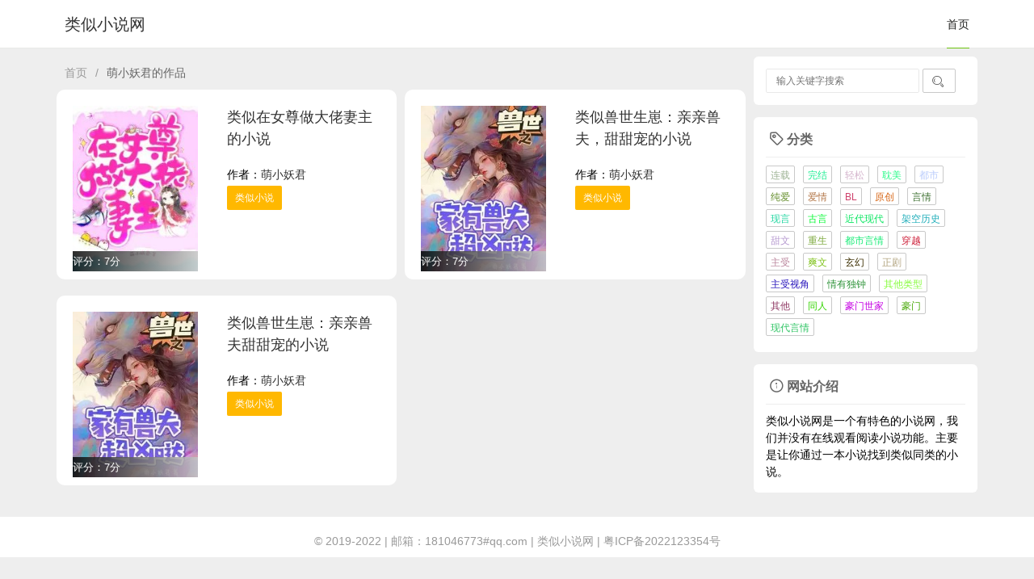

--- FILE ---
content_type: text/html; charset=utf-8
request_url: https://www.banyouxi.com/user/17753.html
body_size: 3249
content:
<!DOCTYPE html>
<html lang="cn">
<head>
    <meta charset="UTF-8">
    <meta http-equiv="Content-Type" content="text/html; charset=UTF-8">
    <meta http-equiv="X-UA-Compatible" content="IE=edge">
    <meta name="renderer" content="webkit">
    <meta name="viewport" content="width=device-width, initial-scale=1, maximum-scale=1">
    <title>萌小妖君的全部小说作品_作者萌小妖君的3本作品 - 类似小说网</title>
    <meta name="keywords" content="萌小妖君小说,萌小妖君作品" />
    <meta name="Description" content="萌小妖君的全部小说作品，作者萌小妖君的3本作品。" />
    <link rel="stylesheet" href="/layui/css/layui.css">
    <link rel="stylesheet" href="/layui/css/style.css">


</head>
<body>

<!--[if lt IE 8]>
    <div class="browsehappy" role="dialog">当前网页 <strong>不支持</strong> 你正在使用的浏览器. 为了正常的访问, 升级你的浏览器.</div>
<![endif]-->

<div class="layui-header header">
    <div class="layui-main">
                    <a class="logo" title="类似小说网" href="http://www.banyouxi.com">类似小说网</a>
        <ul class="layui-nav">
                        <li class="layui-nav-item layui-this"><a href="http://www.banyouxi.com">首页</a></li>
                    </ul>
    </div>
</div>

<div class="layui-container" >
	<div class="layui-row layui-col-space10">
		<div class="layui-col-md9 tops">
		    <div class="map">
                <span class="layui-breadcrumb" style="visibility: visible;">
                    <a href="http://www.banyouxi.com">首页</a><span lay-separator="">/</span>
                    <a><cite>萌小妖君的作品</cite></a>
                </span>
            </div>
			<div class="layui-row layui-col-space10">
							<div class="layui-col-md6">
					<div class="title-article layui-row list-card">
							<div class="layui-col-md6 layui-col-xs7">
								<a href="/book/26446.html">
                                    <img onError="imgerrorfun();"  class="list-pic" src="//souti-ims.sm.cn/ims?kt=url&at=novel&key=aHR0cDovL2Jvb2tjb3Zlci55dWV3ZW4uY29tL3FkYmltZy8zNDk1NzMvY18xNTQ5NTgyODcwNDQwNjYwNC8xODA=&sign=yx:cPa7ZEPKrvISv48DEZ7R65o6Qkc=&tv=320_320&x.jpg" />
                                    <div class="comic-new">评分：7分</div>
                                </a>
							</div>
							<div class="layui-col-md6 layui-col-xs5">
								<a href="/book/26446.html"><h1>类似在女尊做大佬妻主的小说</h1></a>
                                        <div class="tops">作者：<a title="萌小妖君" href="/user/17753.html">萌小妖君</a></div>
                                        <a href="/book/26446.html" class="layui-hide-xs layui-btn layui-btn-sm taga layui-btn-warm" >类似小说</a>
                                    </div>
					</div>
				</div>
							<div class="layui-col-md6">
					<div class="title-article layui-row list-card">
							<div class="layui-col-md6 layui-col-xs7">
								<a href="/book/64522.html">
                                    <img onError="imgerrorfun();"  class="list-pic" src="//souti-ims.sm.cn/ims?kt=url&at=novel&key=aHR0cDovL3dmcXFyZWFkZXItMTI1MjMxNzgyMi5pbWFnZS5teXFjbG91ZC5jb20vY292ZXIvMjc0LzE5NjUxMjc0L3Q1XzE5NjUxMjc0LmpwZw==&sign=yx:0rHxGk-nb1z4RFvWK6vazFNNLik=&tv=320_320&x.jpg" />
                                    <div class="comic-new">评分：7分</div>
                                </a>
							</div>
							<div class="layui-col-md6 layui-col-xs5">
								<a href="/book/64522.html"><h1>类似兽世生崽：亲亲兽夫，甜甜宠的小说</h1></a>
                                        <div class="tops">作者：<a title="萌小妖君" href="/user/17753.html">萌小妖君</a></div>
                                        <a href="/book/64522.html" class="layui-hide-xs layui-btn layui-btn-sm taga layui-btn-warm" >类似小说</a>
                                    </div>
					</div>
				</div>
							<div class="layui-col-md6">
					<div class="title-article layui-row list-card">
							<div class="layui-col-md6 layui-col-xs7">
								<a href="/book/166050.html">
                                    <img onError="imgerrorfun();"  class="list-pic" src="http://s2.zimgs.cn/ims?kt=url&at=novel&key=aHR0cDovL3dmcXFyZWFkZXItMTI1MjMxNzgyMi5pbWFnZS5teXFjbG91ZC5jb20vY292ZXIvMjc0LzE5NjUxMjc0L3Q1XzE5NjUxMjc0LmpwZw==&sign=yx:0rHxGk-nb1z4RFvWK6vazFNNLik=&tv=320_320" />
                                    <div class="comic-new">评分：7分</div>
                                </a>
							</div>
							<div class="layui-col-md6 layui-col-xs5">
								<a href="/book/166050.html"><h1>类似兽世生崽：亲亲兽夫甜甜宠的小说</h1></a>
                                        <div class="tops">作者：<a title="萌小妖君" href="/user/17753.html">萌小妖君</a></div>
                                        <a href="/book/166050.html" class="layui-hide-xs layui-btn layui-btn-sm taga layui-btn-warm" >类似小说</a>
                                    </div>
					</div>
				</div>
						</div>
		</div>
		<div class="layui-col-md3 tops">
                        <div class="component">
                <form class="layui-form" id="search" method="post" action="#" role="search">
                    <div class="layui-inline input">
                        <input type="text" id="s" name="s" class="layui-input" required="" lay-verify="required" placeholder="输入关键字搜索">
                    </div>
                    <div class="layui-inline">
                        <button class="layui-btn layui-btn-sm layui-btn-primary"><i class="layui-icon">&#xe615;</i></button>
                    </div>
                </form>
            </div>
            
                        <div class="tags">
                <h3 class="title-sidebar"><i class="layui-icon">&#xe66e;</i>分类</h3>
                <div>
                                            <a class="layui-btn layui-btn-xs layui-btn-primary" style="color: rgb(158, 180, 149)" href="/lianzai" title="连载">连载</a>
                                            <a class="layui-btn layui-btn-xs layui-btn-primary" style="color: rgb(25, 237, 144)" href="/wanjie8" title="完结">完结</a>
                                            <a class="layui-btn layui-btn-xs layui-btn-primary" style="color: rgb(211, 178, 203)" href="/qingsong" title="轻松">轻松</a>
                                            <a class="layui-btn layui-btn-xs layui-btn-primary" style="color: rgb(49, 251, 141)" href="/danmei" title="耽美">耽美</a>
                                            <a class="layui-btn layui-btn-xs layui-btn-primary" style="color: rgb(186, 204, 252)" href="/doushi" title="都市">都市</a>
                                            <a class="layui-btn layui-btn-xs layui-btn-primary" style="color: rgb(100, 142, 44)" href="/chunai" title="纯爱">纯爱</a>
                                            <a class="layui-btn layui-btn-xs layui-btn-primary" style="color: rgb(179, 119, 73)" href="/aiqing" title="爱情">爱情</a>
                                            <a class="layui-btn layui-btn-xs layui-btn-primary" style="color: rgb(206, 64, 107)" href="/bl" title="BL">BL</a>
                                            <a class="layui-btn layui-btn-xs layui-btn-primary" style="color: rgb(215, 103, 24)" href="/yuanchuang" title="原创">原创</a>
                                            <a class="layui-btn layui-btn-xs layui-btn-primary" style="color: rgb(61, 112, 49)" href="/yanqing" title="言情">言情</a>
                                            <a class="layui-btn layui-btn-xs layui-btn-primary" style="color: rgb(31, 214, 160)" href="/xianyan" title="现言">现言</a>
                                            <a class="layui-btn layui-btn-xs layui-btn-primary" style="color: rgb(9, 249, 55)" href="/guyan" title="古言">古言</a>
                                            <a class="layui-btn layui-btn-xs layui-btn-primary" style="color: rgb(9, 230, 97)" href="/jindaixiandai" title="近代现代">近代现代</a>
                                            <a class="layui-btn layui-btn-xs layui-btn-primary" style="color: rgb(30, 173, 185)" href="/jiakonglishi" title="架空历史">架空历史</a>
                                            <a class="layui-btn layui-btn-xs layui-btn-primary" style="color: rgb(181, 152, 207)" href="/tianwen" title="甜文">甜文</a>
                                            <a class="layui-btn layui-btn-xs layui-btn-primary" style="color: rgb(125, 169, 62)" href="/zhongsheng" title="重生">重生</a>
                                            <a class="layui-btn layui-btn-xs layui-btn-primary" style="color: rgb(22, 235, 117)" href="/doushiyanqing" title="都市言情">都市言情</a>
                                            <a class="layui-btn layui-btn-xs layui-btn-primary" style="color: rgb(205, 31, 57)" href="/chuanyue" title="穿越">穿越</a>
                                            <a class="layui-btn layui-btn-xs layui-btn-primary" style="color: rgb(185, 132, 155)" href="/zhushou" title="主受">主受</a>
                                            <a class="layui-btn layui-btn-xs layui-btn-primary" style="color: rgb(126, 194, 25)" href="/shuangwen" title="爽文">爽文</a>
                                            <a class="layui-btn layui-btn-xs layui-btn-primary" style="color: rgb(61, 48, 4)" href="/xuanhuan" title="玄幻">玄幻</a>
                                            <a class="layui-btn layui-btn-xs layui-btn-primary" style="color: rgb(177, 163, 126)" href="/zhengju" title="正剧">正剧</a>
                                            <a class="layui-btn layui-btn-xs layui-btn-primary" style="color: rgb(39, 20, 187)" href="/zhushoushijiao" title="主受视角">主受视角</a>
                                            <a class="layui-btn layui-btn-xs layui-btn-primary" style="color: rgb(46, 147, 57)" href="/qingyouduzhong" title="情有独钟">情有独钟</a>
                                            <a class="layui-btn layui-btn-xs layui-btn-primary" style="color: rgb(134, 252, 60)" href="/qitaleixing" title="其他类型">其他类型</a>
                                            <a class="layui-btn layui-btn-xs layui-btn-primary" style="color: rgb(143, 56, 99)" href="/qita" title="其他">其他</a>
                                            <a class="layui-btn layui-btn-xs layui-btn-primary" style="color: rgb(52, 212, 0)" href="/tongren" title="同人">同人</a>
                                            <a class="layui-btn layui-btn-xs layui-btn-primary" style="color: rgb(197, 1, 227)" href="/haomenshijia" title="豪门世家">豪门世家</a>
                                            <a class="layui-btn layui-btn-xs layui-btn-primary" style="color: rgb(75, 170, 12)" href="/haomen" title="豪门">豪门</a>
                                            <a class="layui-btn layui-btn-xs layui-btn-primary" style="color: rgb(46, 196, 99)" href="/xiandaiyanqing" title="现代言情">现代言情</a>
                                    </div>
            </div>
            
            <div class="dynamic">
                <h3 class="title-sidebar"><i class="layui-icon">&#xe702;</i>网站介绍</h3>
                <span>类似小说网是一个有特色的小说网，我们并没有在线观看阅读小说功能。主要是让你通过一本小说找到类似同类的小说。</span>
            </div>

		</div>
	</div>

</div>

<div class="footer">
        <div class="layui-col-md12 t-copy">
        <span class="layui-breadcrumb" style="visibility: visible;">
            <span>© 2019-2022 | 邮箱：181046773#qq.com | <a title="" href="https://www.banyouxi.com/">类似小说网</a> | <a href="http://beian.miit.gov.cn/" target="_blank" rel="nofollow">粤ICP备2022123354号</a></span>
        </span>
    </div>
<script>
var _hmt = _hmt || [];
(function() {
  var hm = document.createElement("script");
  hm.src = "https://hm.baidu.com/hm.js?e5699a39f00cf338d72e55250396af4e";
  var s = document.getElementsByTagName("script")[0]; 
  s.parentNode.insertBefore(hm, s);
})();
</script>

    <script type="text/javascript">
    function imgerrorfun(){
        var img=event.srcElement;
        img.src="/layui/ims.jpg";
        img.onerror=null; //控制不要一直跳动
    }
	</script>
</div>
<script src="/layui/layui.js"></script>
</body>
</html>

--- FILE ---
content_type: text/css
request_url: https://www.banyouxi.com/layui/css/style.css
body_size: 4997
content:
@charset "utf-8";html {
    -moz-osx-font-smoothing: grayscale;
    -webkit-font-smoothing: antialiased
}

html,body,h1,h2,h3,h4,h5,h6,div,dl,dt,dd,ul,ol,li,p,blockquote,pre,hr,figure,table,caption,th,td,form,fieldset,legend,input,button,textarea,menu {
    box-sizing: border-box;
    -moz-box-sizing: border-box;
    -webkit-box-sizing: border-box
}

::-ms-clear,::-ms-reveal {
    display: none
}

::-webkit-scrollbar {
    width: .4em;
    height: .4em
}

::-webkit-scrollbar-track {
    background: 0 0
}

::-webkit-scrollbar-thumb {
    background: #999;
    border-radius: .25em
}

::-webkit-scrollbar-thumb:hover {
    background: #666
}

::-webkit-scrollbar-corner {
    background: #535353
}

::-webkit-scrollbar-resizer {
    background: #ff6e00
}

* {
    list-style: none
}

h1,h2 {
    font-size: 18px;
    font-weight: 700;
    margin-top: 1px;
    margin-bottom: 1px
}

body {
    background: #eee;
    font-family: "Consolas","Microsoft JhengHei","Apple LiGothic Medium,Microsoft YaHei","微软雅黑","Arial",sans-serif;
    font-size: 14px;
    -webkit-font-smoothing: antialiased;
    -webkit-overflow-scrolling: touch;
    line-height: 1.5
}

h1, h2, h3, h4, h5, h6 {
    font-weight: 500;
}

.md_content li {
    list-style: disc;
}
.md_content ol, .md_content ul {
    padding-left: 2em;
}

.text-center {
    text-align:center;
}

pre,code {
    background: #F3F3F3;
    font-family: Menlo,Monaco,Consolas,"Lucida Console","Courier New",monospace;
    font-size: .92857em;
}

code {
    padding: 2px 4px;
    color: #B94A48;
}

pre {
    padding: 8px;
    overflow: auto;
    max-height: 400px;
    margin: 1em 0px;
    border-radius: 3px;
}

pre code {
    padding: 3px;
    color: #444;
}

blockquote {
    margin: 1em 0;
    padding-left: 1.5em;
    border-left: 4px solid #eee;
    color: #666;
}

table {
    border: 1px solid #ddd;
    width: 100%;
}

table th,table td {
    padding: 5px 10px;
    border: 1px solid #eee;
}

table th {
    background: #f3f3f3;
}

h1,h2,h3,h4,h5,h6 {
    font-family: "Helvetica Neue",Helvetica,Arial,"PingFang SC","Hiragino Sans GB","WenQuanYi Micro Hei","Microsoft Yahei",sans-serif;
}

input[type="text"],input[type="email"],input[type="url"],input[type="password"],textarea {
    padding: 5px;
    border: 1px solid #E9E9E9;
    width: 100%;
    border-radius: 2px;
    -webkit-box-sizing: border-box;
    -moz-box-sizing: border-box;
    box-sizing: border-box;
}

textarea {
    resize: vertical;
}

/* 头部 */
.header{
    border-bottom: 1px solid #e8e9e7;
    background-color: rgba(255,255,255,1);
}
.logo{
    position: absolute;
    left: 10px;
    top: 16px;
    font-size: 1.4em;
}
.logo img{
    width: 82px;
    height: 31px;
}

.header .layui-nav{
    position: absolute;
    right: 0;top: 0;
    padding: 0;
    background: none;
}
.header .layui-nav .layui-nav-item{
    margin: 0 10px; 
}
.header .layui-nav .layui-nav-item:after,.header .layui-nav .layui-nav-bar{
    height: 1px;
    background-color: #6bc30d;
}
.header .layui-nav .layui-nav-item a{
    color: #212220;
    padding: 0 0px;
}
.header .layui-nav .layui-nav-item a:hover{
    color: #6bc30d;
}
.header .layui-nav .layui-nav-item[mobile]{
    display: none;
}


.layui-container .main{
    margin: 10px auto;
}

.layui-badge:empty {
    display: none;
}

.map {
    margin: 10px;
}

/* 面板 */
.list-card {
    border-radius: 10px;
    margin-bottom: 10px;
}

.list-card .list-pic {
    width: 155px;
    height: 205px;
    line-height: 150px;
    float: left;
    text-align: center;
    overflow: hidden;
    margin-right: 25px
}

.list-card .list-pic img {
    max-width: 100%
}

.list-card p {
    display: -webkit-box;
    -webkit-line-clamp: 3;
    -webkit-box-orient: vertical;
    overflow: hidden
}

.title-article {
    background: #fff;
    overflow: hidden;
    padding: 20px 20px 10px 20px;
    position: relative
}

.title-article h1 {
    padding-bottom: 10px
}

.title-article p {
    margin-bottom: 10px;
    color: #666
}

.title-article p span {
    margin-right: 10px
}

.title-article .titlepic {
    background: #fff;
    width: 150px;
    height: 150px;
    line-height: 150px;
    float: left;
    text-align: center
}

.title-article .titlepic img {
    max-width: 110px;
    max-height: 110px
}

.title-article .title-msg {
    margin-bottom: 10px
}

.title-article .title-msg span {
    color: #999;
    margin-right: 10px
}

.title-article .title-msg span a {
    color: inherit
}

.title-article .title-msg span a:hover {
    color: #1e9fff
}

.title-article .title-right {
    position: absolute;
    top: 20px;
    right: 15px;
    background: #f5f5f5;
    padding: 10px;
    overflow: hidden
}

.title-article .title-right img {
    max-width: 120px !important;
    max-height: 120px !important
}

.title-sidebar {
    border-bottom: 1px solid #eee;
    width: 100%;
    color: #666;
    font-weight: 600;
    padding-bottom: 10px;
    margin-bottom: 10px;
    overflow: hidden;
}

.title-sidebar i {
    color: #666;
    margin: 5px
}

.title-sidebar h3 {
    font-weight: 600
}

.text,.reward,.copy-text,.page-text,.relates,.user-text,.comment-text,.tags-text {
    background: #ffffff;
    padding: 20px;
}

.text {
    padding-top: 0;
    padding-bottom: 0;
    line-height: 3;
    overflow: hidden
}

.text .tab-content {
    padding-top: 15px;
    padding-bottom: 15px;
    margin-bottom: 10px;
    height: 500px;
    overflow-y: scroll
}

.text img:not([class]) {
    max-width: 80% !important;
    height: auto !important;
    margin: 20px auto;
    display: block;
}

.copy-text {
    color: #666;
}

.copy-text div {
    font-size: 12px;
    background: #f5f5f5;
    padding: 10px;
    border-radius: 4px;
    overflow: hidden;
    line-height: 2
}

.page-text {
    margin-bottom: 10px;
    font-size: 14px;
    overflow: hidden
}

.page-text div:first-child {
    margin-bottom: 10px
}

.page-text a {
    width: 90%;
    display: inline-block
}

.page-text span {
    margin-right: 10px
}


/* 搜索框 */
.component {
    background: #fff;
    padding: 15px;
    margin-bottom: 15px;
    border-radius: 6px;
    overflow: hidden
}
.component .layui-input {
    width: 190px;
    height: 30px;
    padding-left: 12px;
    font-size: 12px;
}

/* 搜索不到内容 */
.post {
    background: #fff;
    padding: 15px;
    margin-bottom: 15px;
    border-radius: 6px;
    overflow: hidden
}
.post .post-title {
    text-align:center;
}

/* 分类 */
.column {
    background: #fff;
    padding: 15px;
    margin-bottom: 15px;
    border-radius: 6px;
    overflow: hidden
}

.column ul {
    overflow: hidden
}

.column ul li {
    padding: 5px 10px
}

.column ul span {
    float: right;
    color: #999
}

.column ul i {
    color: #666
}

/* 博主动态 */
.dynamic {
    background: #fff;
    padding: 15px;
    margin-bottom: 15px;
    border-radius: 6px;
    overflow: hidden
}

.dynamic ul {
    padding-left: 10px;
    padding-right: 10px;
    height: 350px;
    overflow: scroll;
    overflow-x: hidden
}

.dynamic ul li {
    position: relative;
    padding: 10px 10px 0 20px;
    border-left: 2px solid #c0c0c0
}

.dynamic ul li span {
    position: absolute;
    left: -12px;
    top: 10px;
    padding: 2px;
    border: 5px solid #fff
}

.dynamic ul li a {
    color: #3f3f3f
}

.dynamic ul li p {
    margin-top: 5px;
    padding-bottom: 14px;
    color: #666;
    border-bottom: 1px solid #f1f1f1
}

.dynamic ul li small {
    display: inherit;
    color: #999;
    margin-top: 10px
}

.dynamic ul li img {
    width: 50%
}

.dynamic ul li:hover span {
    background: #888 !important
}

.dynamic ul li:hover a {
    color: #3280fc
}

.dynamic ul li:hover p {
    color: #303030
}

/* 标签云 */
.tags {
    background: #fff;
    padding: 15px;
    margin-bottom: 15px;
    border-radius: 6px;
    overflow: hidden
}

.tags div a {
    margin: 0 6px 5px 0 !important;
    white-space: nowrap;
    text-overflow: ellipsis;
    overflow: hidden
}

.tags-text i {
    color: #666
}

/* 友情链接 */
.link {
    background: #fff;
    padding: 15px;
    margin-bottom: 15px;
    border-radius: 6px;
    overflow: hidden
}

.link div a {
    width: 45%;
    margin: 0 6px 5px 0 !important;
    white-space: nowrap;
    text-overflow: ellipsis;
    overflow: hidden;
    border: none;
    border-bottom: 1px solid #f0f0f0;
}

.link i {
    color: #666
}

/* 页码 */
.page-navigator {
    padding: 15px;
    margin-left: auto;
    margin-right: auto;
    text-align: center;
    display: inherit
}

.page-navigator a:hover {
    background: #393d49;
    color: #fff
}

.page-navigator .current {
    background: #333742;
    color: #fff
}

/* 底部 */
.footer {
    background: #fff;
    margin-top: 15px;
    padding-top: 20px;
    padding-bottom: 30px
}

.footer span {
    color: #999
}

.footer .t-copy {
    text-align: center;
}

/* 评论 */
.pinglun {
    margin-bottom: 10px
}

.pinglun li {
    margin-bottom: 10px
}

.pinglun .pl-dan {
    border-radius: 4px
}

.pinglun .t-p {
    float: left
}

.pinglun .t-p img {
    width: 50px;
    height: 50px;
    border: 4px solid rgba(210,210,210,0.2);
    border-radius: 200px
}

.pinglun .t-u {
    margin-left: 70px;
    line-height: 22px;
    padding-bottom: 1px;
    margin-bottom: 10px
}

.pinglun .t-u .t-g {
    color: #999;
    font-size: 12px
}

.pinglun .t-u .t-btn a {
    font-size: 12px;
    padding: 2px 5px;
    border-radius: 4px;
    margin-right: 10px;
    border: #e2e2e2 1px solid;
    color: #909090
}

.pinglun .t-u .t-btn a:hover {
    background: #1ab667;
    color: #fff;
    border: #1ab667 1px solid
}

.pinglun .t-s {
    margin-top: 10px;
    margin-bottom: 10px;
    color: #888
}

.pinglun .t-s a {
    float: left;
    margin-right: 10px;
    color: #888
}

.pinglun .cancel-comment-reply {
    background: #f05050;
    padding: 2px 5px;
    border-radius: 4px;
    display: inline-block;
    margin-bottom: 10px
}

.pinglun .cancel-comment-reply a {
    color: #fff
}

.comment-children .pl-dan {
    padding-left: 65px;
}

.comment-children .t-u {
    margin-left: 30px;
    padding-left: 38px;
    border-left: 1px solid #eee;
}

/* 头条新闻 */
.detail {
    background: #fff;
    padding: 20px;
    margin-bottom: 10px;
    overflow: hidden;
    clear: both
}

.detail h3 {
    display: block;
    margin-top: 28px;
    margin-bottom: 14px;
    padding-left: 15px;
    border-left: 5px solid #ffc81f;
    background-color: transparent;
    color: #363636;
    text-align: left;
    font-weight: 700;
    font-size: 24px;
    font-family: Tahoma,Arial,Hiragino Sans GB,å†¬é’é»‘,Microsoft YaHei,å¾®è½¯é›…é»‘,SimSun,å®‹ä½“,Heiti,é»‘ä½“,sans-serif;
    line-height: 32px
}

.detail a {
    border-bottom: 1px solid #ffc81f;
    text-decoration: none;
}

.detail>* {
    margin-bottom: 24px;
}

.detail img {
    display: block;
    margin: 0 auto 8px;
    max-width: 100%;
    width: 100%;
    height: auto;
}

/* 动态页 */
.mylife {
    background: #fff;
    padding: 20px;
    margin-bottom: 10px;
    overflow: hidden;
    clear: both
}

.mylife .t-p {
    float: left;
    height: auto
}

.mylife .t-p img {
    width: 42px;
    height: 42px;
    border-radius: 200px;
    box-shadow: 2px 5px 25px #efefef
}

.mylife .t-r {
    margin-left: 50px;
    padding-bottom: 15px;
    margin-bottom: 15px;
    border-bottom: 1px #eee solid;
    color: #555
}

.mylife .t-r strong {
    font-size: 16px
}

.mylife .t-r p {
    margin-top: 5px;
    margin-bottom: 5px
}

.mylife .t-r p img {
    max-width: 200px;
    margin-top: 10px;
    display: inherit
}

.mylife .t-r p video {
    background: #222
}

.mylife .t-r span {
    font-size: 12px
}

.about-life {
    height: 180px;
    background: #fff;
    overflow: hidden
}

.about-life .t-w {
    background: #eee;
    padding-left: 15px;
    padding-right: 15px;
    height: 65%
}

.about-life .t-u {
    float: left;
    margin-top: 30px
}

.about-life .t-u img {
    border-radius: 200px
}

.about-life .t-t {
    margin-left: 150px;
    padding-top: 20px
}

.about-life .t-t h1 span {
    font-size: 12px;
    color: #666
}

.about-life .t-t h1 span i {
    margin-right: 6px;
    margin-left: 8px
}

.about-life .t-d {
    color: #666
}

/* .about-life .t-i {
    margin-top: 15px;
    padding-top: 10px
} */

.about-life .t-i i {
    font-size: 12px !important
}

.about-life .t-i a {
    background: #aaa;
    margin: 0
}

.title-life {
    clear: both;
    background: #fff;
    width: 100%;
    float: left;
    padding-left: 20px;
    padding-right: 20px;
    margin-top: 10px;
    border-bottom: 1px #eee solid;
    line-height: 48px;
    box-sizing:border-box;
}

.title-life h3 {
    float: left;
    font-weight: 600
}

.title-life span {
    float: right;
    font-size: 12px;
    color: #666
}

/* 归档 */
.archives {
    padding: 15px;
    background: #fff;
    color: #666
}

.archives legend {
    font-size: 16px
}

.archives a {
    color: #555 !important;
    line-height: 2
}

.archives h3 a {
    line-height: 0
}

.archives small {
    display: block;
    margin-bottom: 20px;
    color: #999
}

.title-page {
    margin-bottom: 15px;
    color: #666;
    line-height: 2.4
}

.title-page h3 {
    color: #555
}


/* 自适应布局 */
@media (min-width: 1200px) {
    
}

@media (max-width: 1200px) {
    .layui-main {
        width: 100%;
    }
    .component .layui-input {
        width: 140px;
    }
}

@media (max-width: 992px) {
    .layui-main {
        width: 100%;
    }
    .component .input {
        width: 82%;
    }
    .component .layui-input {
        width: 100%;
    }
}

@media (min-width: 768px) {

}

@media (max-width: 768px) {
    .layui-header .layui-nav-item a {
        padding-left: 10px;
        padding-right: 10px
    }
    .nav-btn .layui-nav-child {
        left: auto;
        right: 0;
    }
    .list-card .list-pic {
        line-height: 200px;
    }

    .tags-text {
        font-size: 12px
    }

    .page-text a {
        margin-top: 10px
    }
    .title-article {
        padding: 15px
    }

    .title-article .title-right {
        position: initial;
        height: 100% !important;
        text-align: center;
        margin-top: 10px;
        margin-bottom: 10px;
        background: none
    }

    .title-article .title-msg span {
        font-size: 12px
    }

    .relates ul li {
        width: 100%
    }
    .about-life .t-u {
        margin-top: 50px
    }

    .about-life .t-u img {
        height: 100px
    }

    .about-life .t-t {
        margin-left: 116px
    }

    .about-life .t-t h1 {
        margin: 0
    }

    .about-life .t-d {
        display: -webkit-box;
        -webkit-line-clamp: 3;
        -webkit-box-orient: vertical;
        overflow: hidden;
        max-height: 60px
    }

    .about-life .t-i {
        margin: 0
    }
}

.comics {
    position: relative;
    margin: 3px;
}

.imgs {
    width: 150px;
    height: 200px;
}
.taga{
    margin-top: 3px;
}
.tops{
    margin-top: 10px;
}

.comic-new{
    position: absolute;
    bottom: 0;
    width: 155px;
    padding: 0!important;
    height: 25px;
    line-height: 25px;
    font-size: 13px;
    color: white;
    background-color: rgba(0, 0, 0, 0.5);
    background-image: linear-gradient(to right, rgba(0, 0, 0, 0.65), rgba(236, 236, 236, 0.72));

}
.comic-top{
    position: absolute;
    width: 155px;
    padding: 0!important;
    height: 25px;
    line-height: 25px;
    font-size: 13px;
    color: white;
    background-color: rgba(0, 0, 0, 0.5);
    background-image: linear-gradient(to right, rgba(0, 0, 0, 0.65), rgba(236, 236, 236, 0.72));

}
.description
{
    display: -webkit-box;
    overflow: hidden;
    word-break: break-all;
    -webkit-box-orient: vertical;
    -webkit-line-clamp: 4;
    margin-top: 4px;
    font-size: 12px;
    line-height: 17px;
    color: #9e9e9e;
}

.pager {
    text-align:center;
    margin-top:20px;
    margin-bottom: 20px;
}
.pager li {
    margin:0px 10px;
    border:1px solid #e6e6e6;
    padding: 4px 8px;
    display: inline-block;
    background-color: #fbfbfb;
}
.pager .active {
    background-color: #46A3FF;
    color: #fff;
}
.pager .disabled {
    color:#aaa;
}
.taggjc {
    display: -webkit-box;
    overflow: hidden;
    -webkit-box-orient: vertical;
    -webkit-line-clamp: 3;
}
.active-info {
    line-height: 16px;
    font-size: 12px;
    text-align: left;
    color: rgba(0,0,0,.6);
    margin-top: 10px;
}
.active-item{
    padding: 12px 0;
    border-top: 1px solid #f8f8f8;
    text-align: left;
    position: relative;
}
.books {
    text-align: left;
    margin-top: 5px;
    display: -ms-flexbox;
    display: flex;
    overflow: auto;
}
.books .book-item {
    margin-right: 20px;
    width: 80px;
    overflow: hidden;
    -ms-flex-negative: 0;
    flex-shrink: 0;
}
.books .book-item .cover {
    width: 100%;
    height: 106px;
    background: #f1f1f1 no-repeat;
    border-radius: 12px;
    background-size: cover;
}
.books .book-item .title {
    margin-top: 10px;
    font-size: 14px;
    color: rgba(0,0,0,.86);
    line-height: 22px;
    font-weight: 700;
    overflow: hidden;
    text-overflow: ellipsis;
    white-space: nowrap;
}
.books .book-item .mark {
    margin-top: 6px;
    font-size: 12px;
    color: rgba(0,0,0,.6);
    line-height: 16px;
}
.books .book-item .mark .num {
    font-family: PingFangSC-Semibold;
    font-size: 12.5px;
    color: #3b45ef;
    letter-spacing: 0;
    text-align: right;
    line-height: 16px;
    margin-right: 3.04px;
}
.comment-item{
    text-align: left;
    margin-top: 14px;
    word-break: break-all;
    display: block;
    line-height: 22px;
    font-weight: 400;
    font-size: 14px;
    color: rgba(0,0,0,.99);
}

.book-view.single {
    padding-top: 14px;
    position: relative;
}
.book-view {
    margin: 5px auto;
    display: block;
}
.book-view.single .cover {
    height: 93px;
    width: 70px;
    border-radius: 12px;
    position: absolute;
    left: 22px;
    top: 0;
    box-shadow: 0 5px 10px 0 rgba(37,40,51,.5);
    background: #f1f1f1 no-repeat;
    background-size: cover;
}
.book-view.single .info-view {
    background: rgba(59,69,239,.06);
    border-radius: 4px;
    padding: 12px 22px 14px 115px;
}
.book-view.single .info-view .bookname {
    font-size: 16px;
    line-height: 22px;
    color: rgba(0,0,0,.86);
}
.book-view.single .info-view .bookauthor {
    font-size: 10px;
    line-height: 14px;
    color: rgba(0,0,0,.68);
    margin: 4px 0;
}
.book-view.single .info-view .bookinfo {
    font-size: 10px;
    line-height: 14px;
    color: rgba(0,0,0,.4);
    padding-top: 4px;
    border-top: 1px solid rgba(59,69,239,.1);
}